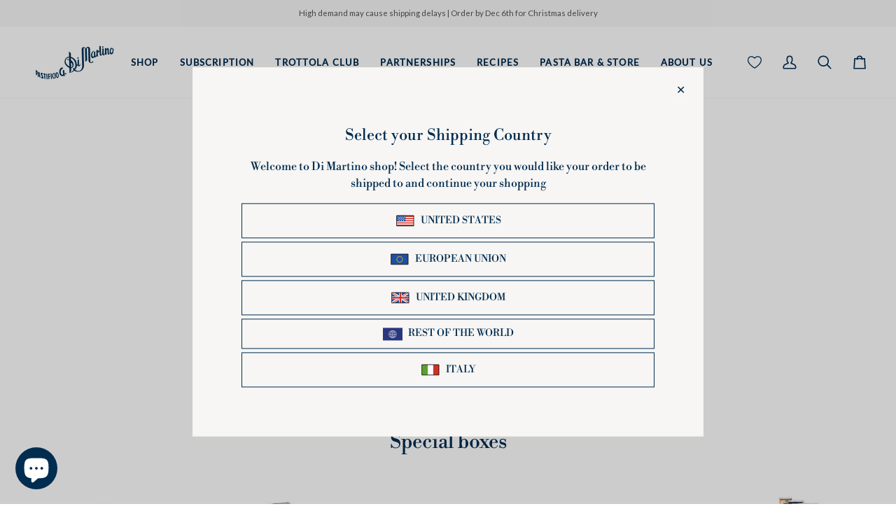

--- FILE ---
content_type: text/css
request_url: https://www.pastadimartino.it/cdn/shop/t/15/assets/font-settings.css?v=108979300316723212491759344123
body_size: 334
content:
@font-face{font-family:Libre Bodoni;font-weight:400;font-style:normal;font-display:swap;src:url(//www.pastadimartino.it/cdn/fonts/libre_bodoni/librebodoni_n4.8379dd8ba6cc988556afbaa22532fc1c9531ee68.woff2?h1=ZGltYXJ0aW5vaXRhLmFjY291bnQubXlzaG9waWZ5LmNvbQ&h2=cGFzdGFkaW1hcnRpbm8uaXQ&h3=ZXUucGFzdGFkaW1hcnRpbm8uaXQ&h4=dWsucGFzdGFkaW1hcnRpbm8uaXQ&h5=d29ybGQucGFzdGFkaW1hcnRpbm8uaXQ&h6=ZGVhbHMucGFzdGFkaW1hcnRpbm8uaXQ&hmac=2e828b2bb072ca640a3212ffd9a328c7a4ba3425d2da5fcf3e221b284c3300f6) format("woff2"),url(//www.pastadimartino.it/cdn/fonts/libre_bodoni/librebodoni_n4.687e97f283678b9001c2f4eadce30479204fe79f.woff?h1=ZGltYXJ0aW5vaXRhLmFjY291bnQubXlzaG9waWZ5LmNvbQ&h2=cGFzdGFkaW1hcnRpbm8uaXQ&h3=ZXUucGFzdGFkaW1hcnRpbm8uaXQ&h4=dWsucGFzdGFkaW1hcnRpbm8uaXQ&h5=d29ybGQucGFzdGFkaW1hcnRpbm8uaXQ&h6=ZGVhbHMucGFzdGFkaW1hcnRpbm8uaXQ&hmac=610666286952073c0dbf576456ca1e828e99db062406e53470fafce19054e0d8) format("woff")}@font-face{font-family:Libre Bodoni;font-weight:400;font-style:normal;font-display:swap;src:url(//www.pastadimartino.it/cdn/fonts/libre_bodoni/librebodoni_n4.8379dd8ba6cc988556afbaa22532fc1c9531ee68.woff2?h1=ZGltYXJ0aW5vaXRhLmFjY291bnQubXlzaG9waWZ5LmNvbQ&h2=cGFzdGFkaW1hcnRpbm8uaXQ&h3=ZXUucGFzdGFkaW1hcnRpbm8uaXQ&h4=dWsucGFzdGFkaW1hcnRpbm8uaXQ&h5=d29ybGQucGFzdGFkaW1hcnRpbm8uaXQ&h6=ZGVhbHMucGFzdGFkaW1hcnRpbm8uaXQ&hmac=2e828b2bb072ca640a3212ffd9a328c7a4ba3425d2da5fcf3e221b284c3300f6) format("woff2"),url(//www.pastadimartino.it/cdn/fonts/libre_bodoni/librebodoni_n4.687e97f283678b9001c2f4eadce30479204fe79f.woff?h1=ZGltYXJ0aW5vaXRhLmFjY291bnQubXlzaG9waWZ5LmNvbQ&h2=cGFzdGFkaW1hcnRpbm8uaXQ&h3=ZXUucGFzdGFkaW1hcnRpbm8uaXQ&h4=dWsucGFzdGFkaW1hcnRpbm8uaXQ&h5=d29ybGQucGFzdGFkaW1hcnRpbm8uaXQ&h6=ZGVhbHMucGFzdGFkaW1hcnRpbm8uaXQ&hmac=610666286952073c0dbf576456ca1e828e99db062406e53470fafce19054e0d8) format("woff")}@font-face{font-family:Lato;font-weight:400;font-style:normal;font-display:swap;src:url(//www.pastadimartino.it/cdn/fonts/lato/lato_n4.c3b93d431f0091c8be23185e15c9d1fee1e971c5.woff2?h1=ZGltYXJ0aW5vaXRhLmFjY291bnQubXlzaG9waWZ5LmNvbQ&h2=cGFzdGFkaW1hcnRpbm8uaXQ&h3=ZXUucGFzdGFkaW1hcnRpbm8uaXQ&h4=dWsucGFzdGFkaW1hcnRpbm8uaXQ&h5=d29ybGQucGFzdGFkaW1hcnRpbm8uaXQ&h6=ZGVhbHMucGFzdGFkaW1hcnRpbm8uaXQ&hmac=5a8392403b5a0dc069bf9c87ccd1ac8b964c6c67928ea98b6fc4896a6765bba7) format("woff2"),url(//www.pastadimartino.it/cdn/fonts/lato/lato_n4.d5c00c781efb195594fd2fd4ad04f7882949e327.woff?h1=ZGltYXJ0aW5vaXRhLmFjY291bnQubXlzaG9waWZ5LmNvbQ&h2=cGFzdGFkaW1hcnRpbm8uaXQ&h3=ZXUucGFzdGFkaW1hcnRpbm8uaXQ&h4=dWsucGFzdGFkaW1hcnRpbm8uaXQ&h5=d29ybGQucGFzdGFkaW1hcnRpbm8uaXQ&h6=ZGVhbHMucGFzdGFkaW1hcnRpbm8uaXQ&hmac=1cbccb8b50802e77a61863c861ad0a64829fd98005766d567be4b47449139b5b) format("woff")}@font-face{font-family:Libre Bodoni;font-weight:500;font-style:normal;font-display:swap;src:url(//www.pastadimartino.it/cdn/fonts/libre_bodoni/librebodoni_n5.5ea499d23beb23872239d61127867a09edc7bb8f.woff2?h1=ZGltYXJ0aW5vaXRhLmFjY291bnQubXlzaG9waWZ5LmNvbQ&h2=cGFzdGFkaW1hcnRpbm8uaXQ&h3=ZXUucGFzdGFkaW1hcnRpbm8uaXQ&h4=dWsucGFzdGFkaW1hcnRpbm8uaXQ&h5=d29ybGQucGFzdGFkaW1hcnRpbm8uaXQ&h6=ZGVhbHMucGFzdGFkaW1hcnRpbm8uaXQ&hmac=c1e1717038730229200435265de024dd4c9f8680d4cd200a383d9da03ad46185) format("woff2"),url(//www.pastadimartino.it/cdn/fonts/libre_bodoni/librebodoni_n5.850164b53ad6c54f5e7658aca1623d49bd94ee13.woff?h1=ZGltYXJ0aW5vaXRhLmFjY291bnQubXlzaG9waWZ5LmNvbQ&h2=cGFzdGFkaW1hcnRpbm8uaXQ&h3=ZXUucGFzdGFkaW1hcnRpbm8uaXQ&h4=dWsucGFzdGFkaW1hcnRpbm8uaXQ&h5=d29ybGQucGFzdGFkaW1hcnRpbm8uaXQ&h6=ZGVhbHMucGFzdGFkaW1hcnRpbm8uaXQ&hmac=4eab4ed3f4e8ffe9eaf2131feb8d81ee80abe7540ae808c0792c372320ac52cc) format("woff")}@font-face{font-family:Lato;font-weight:500;font-style:normal;font-display:swap;src:url(//www.pastadimartino.it/cdn/fonts/lato/lato_n5.b2fec044fbe05725e71d90882e5f3b21dae2efbd.woff2?h1=ZGltYXJ0aW5vaXRhLmFjY291bnQubXlzaG9waWZ5LmNvbQ&h2=cGFzdGFkaW1hcnRpbm8uaXQ&h3=ZXUucGFzdGFkaW1hcnRpbm8uaXQ&h4=dWsucGFzdGFkaW1hcnRpbm8uaXQ&h5=d29ybGQucGFzdGFkaW1hcnRpbm8uaXQ&h6=ZGVhbHMucGFzdGFkaW1hcnRpbm8uaXQ&hmac=8e35f75b2758aa6b4c0b8294016ad687ccab1542d3d413ad5684d301613dc469) format("woff2"),url(//www.pastadimartino.it/cdn/fonts/lato/lato_n5.f25a9a5c73ff9372e69074488f99e8ac702b5447.woff?h1=ZGltYXJ0aW5vaXRhLmFjY291bnQubXlzaG9waWZ5LmNvbQ&h2=cGFzdGFkaW1hcnRpbm8uaXQ&h3=ZXUucGFzdGFkaW1hcnRpbm8uaXQ&h4=dWsucGFzdGFkaW1hcnRpbm8uaXQ&h5=d29ybGQucGFzdGFkaW1hcnRpbm8uaXQ&h6=ZGVhbHMucGFzdGFkaW1hcnRpbm8uaXQ&hmac=4ed212848a3debbf51fa7443488f66bedbadf43da2b9dbe2155b33fc65701fcc) format("woff")}@font-face{font-family:Libre Bodoni;font-weight:500;font-style:normal;font-display:swap;src:url(//www.pastadimartino.it/cdn/fonts/libre_bodoni/librebodoni_n5.5ea499d23beb23872239d61127867a09edc7bb8f.woff2?h1=ZGltYXJ0aW5vaXRhLmFjY291bnQubXlzaG9waWZ5LmNvbQ&h2=cGFzdGFkaW1hcnRpbm8uaXQ&h3=ZXUucGFzdGFkaW1hcnRpbm8uaXQ&h4=dWsucGFzdGFkaW1hcnRpbm8uaXQ&h5=d29ybGQucGFzdGFkaW1hcnRpbm8uaXQ&h6=ZGVhbHMucGFzdGFkaW1hcnRpbm8uaXQ&hmac=c1e1717038730229200435265de024dd4c9f8680d4cd200a383d9da03ad46185) format("woff2"),url(//www.pastadimartino.it/cdn/fonts/libre_bodoni/librebodoni_n5.850164b53ad6c54f5e7658aca1623d49bd94ee13.woff?h1=ZGltYXJ0aW5vaXRhLmFjY291bnQubXlzaG9waWZ5LmNvbQ&h2=cGFzdGFkaW1hcnRpbm8uaXQ&h3=ZXUucGFzdGFkaW1hcnRpbm8uaXQ&h4=dWsucGFzdGFkaW1hcnRpbm8uaXQ&h5=d29ybGQucGFzdGFkaW1hcnRpbm8uaXQ&h6=ZGVhbHMucGFzdGFkaW1hcnRpbm8uaXQ&hmac=4eab4ed3f4e8ffe9eaf2131feb8d81ee80abe7540ae808c0792c372320ac52cc) format("woff")}@font-face{font-family:Libre Bodoni;font-weight:400;font-style:italic;font-display:swap;src:url(//www.pastadimartino.it/cdn/fonts/libre_bodoni/librebodoni_i4.b1c3391e64359fa402f4681a20693d20b846d1cd.woff2?h1=ZGltYXJ0aW5vaXRhLmFjY291bnQubXlzaG9waWZ5LmNvbQ&h2=cGFzdGFkaW1hcnRpbm8uaXQ&h3=ZXUucGFzdGFkaW1hcnRpbm8uaXQ&h4=dWsucGFzdGFkaW1hcnRpbm8uaXQ&h5=d29ybGQucGFzdGFkaW1hcnRpbm8uaXQ&h6=ZGVhbHMucGFzdGFkaW1hcnRpbm8uaXQ&hmac=edfa538cfa5fbb37162d23de8343de9a01770e763e8a2424cd70059ccc5b7d07) format("woff2"),url(//www.pastadimartino.it/cdn/fonts/libre_bodoni/librebodoni_i4.4fd6b65b5544a19155497fad3362a8f8d96df615.woff?h1=ZGltYXJ0aW5vaXRhLmFjY291bnQubXlzaG9waWZ5LmNvbQ&h2=cGFzdGFkaW1hcnRpbm8uaXQ&h3=ZXUucGFzdGFkaW1hcnRpbm8uaXQ&h4=dWsucGFzdGFkaW1hcnRpbm8uaXQ&h5=d29ybGQucGFzdGFkaW1hcnRpbm8uaXQ&h6=ZGVhbHMucGFzdGFkaW1hcnRpbm8uaXQ&hmac=d9da324426b1f93321f4bcc031ff414c9311ba23f1a89cbdbf1e04e6812ba1ba) format("woff")}@font-face{font-family:Libre Bodoni;font-weight:500;font-style:italic;font-display:swap;src:url(//www.pastadimartino.it/cdn/fonts/libre_bodoni/librebodoni_i5.5f94f2a03cf1340f8dfc9d5553e06e639aa09577.woff2?h1=ZGltYXJ0aW5vaXRhLmFjY291bnQubXlzaG9waWZ5LmNvbQ&h2=cGFzdGFkaW1hcnRpbm8uaXQ&h3=ZXUucGFzdGFkaW1hcnRpbm8uaXQ&h4=dWsucGFzdGFkaW1hcnRpbm8uaXQ&h5=d29ybGQucGFzdGFkaW1hcnRpbm8uaXQ&h6=ZGVhbHMucGFzdGFkaW1hcnRpbm8uaXQ&hmac=dc898ff30148d5620619328921ee86211046c7c0d95014d84004f61c0884566b) format("woff2"),url(//www.pastadimartino.it/cdn/fonts/libre_bodoni/librebodoni_i5.ac6217c18acc239ce402babcc382184e10fe2dca.woff?h1=ZGltYXJ0aW5vaXRhLmFjY291bnQubXlzaG9waWZ5LmNvbQ&h2=cGFzdGFkaW1hcnRpbm8uaXQ&h3=ZXUucGFzdGFkaW1hcnRpbm8uaXQ&h4=dWsucGFzdGFkaW1hcnRpbm8uaXQ&h5=d29ybGQucGFzdGFkaW1hcnRpbm8uaXQ&h6=ZGVhbHMucGFzdGFkaW1hcnRpbm8uaXQ&hmac=2b985a6bf59a90eb6d6a1aa82853ab1d020a117ac6603f6a358d0388c8d09c75) format("woff")}
/*# sourceMappingURL=/cdn/shop/t/15/assets/font-settings.css.map?v=108979300316723212491759344123 */


--- FILE ---
content_type: text/css
request_url: https://www.pastadimartino.it/cdn/shop/t/15/assets/custom.css?v=134409265118077496371721113245
body_size: 4285
content:
:root{--sale-bg: #d51424;--text-light: #4d6b85}body .btn--large,body .btn--outline.btn--long{padding:var(--space-3) var(--space-5)}.product__badge{font-family:var(--FONT-STACK-BODY);text-transform:uppercase;letter-spacing:.12em}.input-group--inner-button{border:1px solid var(--COLOR-PRIMARY);font-family:var(--FONT-STACK-ACCENT)}.checkPriv{font-family:var(--FONT-STACK-ACCENT);font-size:11px;display:block;text-align:justify}.checkPriv input[type=checkbox]{position:relative;top:2px;margin-right:2px}.input-group .input-group-button:last-child>.btn{border-radius:var(--radius-lg)}.wrapper--narrow .input-group.float__wrapper{margin:8px 0}.price.sale .new-price,.price .sale .new-price{color:var(--sale-bg)}.old-price{text-decoration:line-through;color:var(--text-light)}.product__grid__price{font-family:var(--FONT-STACK-ACCENT)}.sale .new-price{margin-right:5px}.dash{display:inline-block;margin:0 6px;color:var(--text-light)}.product__block__icon.dmIcon svg{width:20px;height:20px;fill:none!important}.product__block__icon.dmIcon{padding-bottom:0;margin:.8em 0}.product__block__icon.dmIcon p{font-family:var(--FONT-STACK-BODY);font-size:calc(var(--font-4) * var(--FONT-ADJUST-BODY))}.product__block__icon.dmIcon .product__icon__text{flex:none;min-width:99px;display:flex;align-items:center}.product__block__icon.dmIcon .icon-holder,.product__block__icon.dmIcon .wrap-icon-holder{display:flex;margin-left:20px}.product__block__icon.dmIcon .wrap-icon-holder .icon-holder,.product__block__icon.dmIcon .product__icon__text .wrap-icon-holder{margin:0 6px}.product__block__icon.dmIcon .wrap-icon-holder .icon-holder:first-child{margin-left:0}.product__block__icon.dmIcon .icon-holder.int{margin:0}.product__block__icon.dmIcon .icon-holder.int.white{opacity:.3}.tooltip--triangle{position:relative}.tooltip--triangle:after{opacity:0;visibility:hidden;position:absolute;content:attr(data-tooltip);padding:10px 15px;top:-7.5em;left:0%;transform:translate(-50%) translateY(-2px);background:#002c50;color:#fff;white-space:normal;z-index:2;border-radius:8px;transition:opacity .2s cubic-bezier(.64,.09,.08,1),transform .2s cubic-bezier(.64,.09,.08,1);width:268px;line-height:normal}.tooltip--triangle:before{content:"";width:0;height:0;border-left:solid 5px transparent;border-right:solid 5px transparent;border-top:solid 5px #002c50;opacity:0;visibility:hidden;position:absolute;transform:translate(-50%) translateY(-2px);top:-.4em;left:50%;transition:opacity .2s cubic-bezier(.64,.09,.08,1),transform .2s cubic-bezier(.64,.09,.08,1);z-index:3}.tooltip--triangle:hover:before{display:block;opacity:1;visibility:visible;transform:translate(-50%) translateY(0)}.tooltip--triangle:hover:after{transform:translate(-9%) translateY(0);display:block;opacity:1;visibility:visible}.grid--articles .article__item,.float-grid .article__item{position:relative;overflow:hidden}.float-grid .article__item{margin-bottom:0}.float-grid .article__item-content{margin-bottom:14px}.article__item-content{padding:10px 25px}.grid--articles .article__item-image{margin-bottom:0}.article__item .overText h2 a:hover{color:#002c50}.article__item .overText{position:absolute;z-index:20;left:0;bottom:0;margin-bottom:0;width:100%}.section-blog .standard__heading.text-link,.section-blog .standard__heading.text-link a{text-decoration:none;text-align:center}.article__item .overText h2{background:none;padding:15px 25px}.backdrop--radial{position:relative}.backdrop--radial:after{content:"";position:absolute;top:0;left:0;width:100%;height:100%;transform:scale(4);z-index:-1;opacity:.25;background:radial-gradient(#000,#fff0 50%)}.wrapBlogIcon a{display:block;border:none;padding:3px 8px 3px 0;margin:0 10px 8px 0;line-height:1;color:#002c50}.wrapBlogIcon a:hover{color:#4d6b85}.wrapBlogIcon .product__icon{min-width:40px;display:inline-block;text-align:center;margin:0 15px 0 0}.wrapBlogIcon .product__icon svg{width:20px;height:20px;fill:none;display:inline}.article__item-meta span:after{display:none}.article__tag.difficulty span svg{margin:0 -5px}span.textIcon{position:relative;top:4px}.product__grid__cutline{font-family:var(--FONT-STACK-BODY);color:var(--text);font-size:calc(var(--font-3) * var(--FONT-ADJUST-ACCENT) + .7px);padding-right:0;margin-right:0;margin-bottom:9px}.product__grid__cutline:before{display:none}.product__grid__title{color:var(--text);font-size:calc(var(--font-6) * var(--FONT-ADJUST-BODY) + 3.13px);font-weight:400;line-height:1}.product__grid__price--nowrap{flex-direction:column;margin-top:0}.menu__item.grandparent.kids-9.blocks-2 .header__dropdown__inner{display:flex;justify-content:space-between}.menu__item.grandparent.kids-9.blocks-2 .navlink--grandchild{margin-top:2px}.menu__item.grandparent.kids-9.blocks-2 .navlink--child{padding-bottom:5px}.menu__item.grandparent.kids-9.blocks-2 .header__dropdown__inner .header__grandparent__links{display:grid;grid-template-columns:repeat(2,minmax(0,1fr));flex:2;grid-row-gap:1.2em;padding-bottom:20px}.menu__item.grandparent.kids-9.blocks-2 .header__dropdown__inner .header__dropdown__element--wrapImage{flex:1.3}.navtext,.dropdown__family--grandchild .navlink--grandchild:not(.highlight--link) .navtext{font-weight:700}.dropdown__family--grandchild .navlink--grandchild .navtext,.grandparent.kids-3.blocks-2 .navlink--grandchild .navtext{font-family:var(--FONT-STACK-ACCENT)}.grandparent .navlink--child{border-bottom:none}#shopify-section-sections--21603067822423__header .menu__item.grandparent .navlink--grandchild{padding:0 0 0 8px}#shopify-section-sections--21603067822423__header .hover__bar{background-color:#002c50}#shopify-section-sections--21603067822423__header .navtext{font-size:calc(var(--font-2) * var(--TYPE-ADJUST-NAV) + 1.3px);text-transform:uppercase}#shopify-section-sections--21603067822423__header .dropdown__family.dropdown__family--child .navtext{font-weight:700;letter-spacing:.1em}#shopify-section-sections--21603067822423__header .dropdown__family--grandchild .navtext{color:#002c50}#shopify-section-sections--21603067822423__header .dropdown__family--grandchild .highlight--link .navtext,.sliderow__title.highlight--link{color:red}#shopify-section-sections--21603067822423__header .navlink--child:hover .navtext,#shopify-section-sections--21603067822423__header .navlink--grandchild:hover .navtext{color:#ab8c52}.navlink.navlink--grandchild .navtext,.navlink.navlink--child .navtext{letter-spacing:.1em}.grandparent .header__dropdown__inner{grid-column-gap:0;padding-bottom:0}.header__dropdown__image__holder .hero__content__wrapper.align--middle-center{align-items:flex-end;justify-content:left;text-align:left;padding:25px}.header__dropdown__image .hero__title{font-style:italic;font-size:calc(var(--font-6) * var(--FONT-ADJUST-BODY) + 3.85px)}#shopify-section-sections--21603067822423__header .wrapper--full .grandparent .header__dropdown__wrapper{padding-right:0}.bg-button{background-color:#ffffffd4}.grandparent .header__dropdown{border-bottom:none}.product__grid__info a:hover .product__grid__cutline,.product__grid__info a:hover .product__grid__title{color:var(--COLOR-PRIMARY)}.product__grid__info a{color:var(--COLOR-TEXT)}.text__standard.modBanner{display:flex;align-items:center;justify-content:center}.text__standard.modBanner p,.text__standard.modBanner .rte{margin-bottom:4px}.text__standard.modBanner .btn--large{margin:0 20px}.helper-wrapper{display:flex;align-items:center;justify-content:center}.align--top-left .helper-wrapper{align-items:flex-start;justify-content:flex-start;text-align:left}.section__inner .align--top-left .helper-wrapper .standard__image{margin:0 10px 20px 0}.section__inner .helper-wrapper .standard__image{margin:0 10px}.footer_lang .popout--footer{display:inline-block}.footer_lang .popout__toggle{border:none;margin:0;padding:0;font-size:calc(var(--font-4) * var(--FONT-ADJUST-BODY))}.footer_lang .popout--footer .popout__toggle:focus{border:none;box-shadow:none}.footer__quicklinks .footer_lang li{margin-bottom:0}.footer__quicklinks a:after{display:none}.footer__quicklinks li{font-family:var(--FONT-STACK-ACCENT)}.footer__quicklinks a:hover,.footer__quicklinks a:active{color:var(--COLOR-PRIMARY)}.popout-list__option:hover{background-color:transparent}.footer_lang .popout-list{bottom:auto;top:27px}.footer__title{font-weight:700;font-size:calc(var(--font-4) * var(--FONT-ADJUST-BODY))}.footer__logo{text-align:center;margin:0 auto}.footer__newsletter__body .float__wrapper{margin-top:5px}.listing-pasta .list__collections [data-grid][data-grid-large] [data-item],.listing-box .list__collections [data-grid][data-grid-large] [data-item]{width:auto;min-width:164px;opacity:.5}.listing-pasta .list__collections [data-grid] .grid__item:hover,.listing-pasta .list__collections [data-grid] .grid__item.grid__item.currentColl,.listing-box .list__collections [data-grid] .grid__item:hover,.listing-box .list__collections [data-grid] .grid__item.grid__item.currentColl{opacity:1}.template-collection .section-list-collections [data-grid] .grid__item{opacity:.5}.template-collection .section-list-collections.yepGrand [data-grid] .grid__item{opacity:1}.template-collection .section-list-collections.yepGrand [data-grid]:hover .grid__item{opacity:.5}.template-collection .section-list-collections.yepGrand [data-grid] .grid__item:hover{opacity:1}.section-carousel .kicker-flourished{font-family:var(--FONT-STACK-BODY);text-transform:none;font-size:calc(var(--font-6) * var(--FONT-ADJUST-BODY) + 3.31px);letter-spacing:normal;padding-bottom:0}.section-carousel .kicker-flourished:after{display:none}.listing-pasta .list__collections [data-grid],.listing-box .list__collections [data-grid]{justify-content:space-between}.listing-pasta .list__collections [data-grid-offset]:after,.listing-box .list__collections [data-grid-offset]:after{display:none}.collection-grid-item__title.strong{font-weight:700}.footer__newsletter__body{padding:0}.subfooter__copyright{font-size:calc(var(--font-2) * var(--FONT-ADJUST-ACCENT) - 1px);text-transform:uppercase}.btn--primary.btn-text-thick-line{text-transform:uppercase;font-weight:700;letter-spacing:.12em;font-size:calc(var(--font-4) * var(--FONT-ADJUST-HEADING) - .15px)}.btn--primary.btn-text-thick-line:after{display:none}.btn--primary.btn-text-thick-line:hover,.btn--primary.btn-text-thick-line:active{color:var(--COLOR-TEXT)}.btn--secondary.btn-text-thick-line{text-transform:uppercase;font-weight:700;letter-spacing:.12em;font-size:calc(var(--font-4) * var(--FONT-ADJUST-HEADING) - .15px)}.btn--secondary.btn-text-thick-line:after{display:none}.btn--secondary.btn-text-thick-line:hover{color:var(--COLOR-TEXT)}.btn--outline.btn--primary:hover{color:var(--COLOR-BG);background-color:var(--COLOR-PRIMARY)}.flickity-force-arrows-top [data-carousel] .flickity-button,.wrapper--full [data-carousel] .flickity-button{top:var(--buttons-top)!important}.wrapper--full.title-left [data-carousel] .flickity-button.next{right:-7px;background-color:#fff}.wrapper--full.title-left [data-carousel] .flickity-button.previous{right:auto;left:-7px;background-color:#fff}.product-grid-item__pagination{display:none!important}#th_wishlist_page_id .th-wl-container-header a{font-family:innerit}#th_wishlist_page_id .th-wl-product-title a{color:var(--COLOR-TEXT);font-size:18px;font-weight:700}#th_wishlist_page_id .th-wl-product-variant{margin:0 0 5px;font-size:14px;font-family:var(--FONT-STACK-ACCENT)}#th_wishlist_page_id .th_compare_price{font-family:var(--FONT-STACK-ACCENT);color:var(--COLOR-TEXT);font-weight:400;flex:1;margin-left:8px}#th_wishlist_page_id .th-wl-product-price{font-family:var(--FONT-STACK-ACCENT);padding-top:0;color:var(--COLOR-TEXT);font-weight:400;position:relative;top:-2px}#th_wishlist_page_id .th-wl-quantity-box .qut-val input{margin:0;font-size:12px;font-family:var(--FONT-STACK-ACCENT)}.wish-box{position:absolute;top:8px;left:6px}.wish-box .th_wl_button .th_wl_icon,.wish-box .th_wl_button_after .th_wl_icon{width:26px;height:26px;margin-right:0}.wish-box .th_wl_col_btn:focus,.wish-box .th_wl_col_btn:focus-visible,.wish-box .th_wl_col_btn:visited,.wish-box .th_wl_col_btn:target,.wish-box .th_wl_col_btn:active,.wish-box:focus,.wish-box:focus-visible,.wish-box:visited,.wish-box:target,.wish-box:active{outline:transparent;border:0;transition:none}.th_wl_col_btn{border:0!important}.th-wl-share_on svg>path,.th-wl-share_on svg g path:first-child{fill:#002c50}.th-wl-container ul.th-wl-tab li.current,.th-wl-container ul.th-wl-tab li:hover{background-color:#002c50}.add-to-cart-all-product button{border-radius:300px;font-family:var(--FONT-STACK-ACCENT);padding-bottom:11px}.add-to-cart-all-product button:hover{color:#c38745!important;background-color:#fff!important}.th-wl-product-item .th-wl-product-add-to-cart:hover{background-color:#fff;color:#c38745}.th-wl-product-row{justify-content:center}.th-wl-product-item .th-wl-product-add-to-cart{border-radius:300px;background-color:#c38745;width:fit-content;display:inline;padding:7px 15px 10px;text-align:center;margin:5px auto 15px;color:#fff;font-weight:400;font-family:var(--FONT-STACK-ACCENT);border:1px solid #c38745}[data-header-transparent=true]:not(.meganav--visible) .theme__header .header__desktop__button.wishIcon svg path{fill:#fff;color:#fff}[data-header-transparent=true]:not(.meganav--visible) .theme__header .header__desktop__button.wishIcon:hover svg path{fill:#c38745;color:#c38745}[data-header-transparent=true]:not(.meganav--visible) .theme__header .header__desktop__button.wishIcon .th_wlc_product_count{border:1px solid #fff}.drawer__wish.header__desktop__button.wishIcon .navlink{display:flex;align-items:center}.drawer__wish.header__desktop__button.wishIcon svg{width:23px;height:24px}.drawer__account{margin-right:0;padding:0 10px 0 20px;font-size:24px}.drawer__account:hover svg{color:#c38745}.drawer__account svg{stroke-width:1.5px}.header__desktop__button.wishIcon .th_wlc_product_count{font-size:.4712rem;border-radius:17px;height:15px;min-width:15px;width:15px;padding:2px;display:inline-flex;justify-content:center;align-items:center;line-height:1em;transition:transform .8s cubic-bezier(.215,.61,.355,1);will-change:transform;border:1px solid #fff;top:-4px;right:5px;letter-spacing:normal;font-family:var(--FONT-STACK-ACCENT)}.th-wl-pr-qt .th-wl-quantity-box button.qut-btn{background:transparent}.th-wl-pr-qt .th-wl-quantity-box button.qut-btn svg{width:11px;height:11px}.th-wl-pr-qt .th-wl-quantity-box{border:1px solid #e1e1e1;width:35%}#th_wishlist_page_id .th-wl-share_on{display:none!important}[data-header-cart-full=true] .icon-cart-full{display:none}[data-header-cart-full=true] [data-header-cart-count]{display:block}.cart__status_wrap{position:relative}[data-header-transparent=true]:not(.meganav--visible) .theme__header .header__desktop__button .header__cart__status:not([data-cart-count="0"]):not(.navtext){top:-12px}.account__form__title{font-size:calc(var(--font-8) * var(--FONT-ADJUST-ACCENT) + .7px);font-family:var(--FONT-STACK-BODY);text-transform:none;letter-spacing:normal}#CustomerLoginForm .btn--outline.btn--full,#create_customer .btn--outline.btn--full{background-color:var(--primary);border:1px solid var(--primary);color:var(--bg)}#CustomerLoginForm .btn--outline.btn--full:hover,#create_customer .btn--outline.btn--full:hover{background-color:var(--bg);border:1px solid var(--primary);color:var(--primary)}.header__desktop__buttons--icons .header__cart__status:not([data-cart-count="0"]):not(.navtext),.header__mobile__button .header__cart__status:not([data-cart-count="0"]):not(.navtext){display:inline-flex;justify-content:center;align-items:center;font-family:var(--FONT-STACK-ACCENT);padding:2px;height:15px;min-width:15px;background-color:var(--primary);border:1px solid var(--bg);color:var(--bg);position:absolute;top:-11px;right:-8px;border-radius:17px;z-index:1;font-size:.4712rem;line-height:1em;transition:transform .8s cubic-bezier(.215,.61,.355,1);will-change:transform}.header__desktop__button.wishIcon svg{width:20px;height:24px;color:#002c50;fill:#002c50}.header__desktop__button.wishIcon svg path{fill:#002c50}.header__desktop__button.wishIcon .navlink .wrapWishSvg{display:block;height:24px;width:20px;position:relative;right:1px}.header__desktop__button.wishIcon .navlink:hover svg path{fill:#c38745}.header__desktop__button.wishIcon .th_wlc_product_count{right:-9px;top:0;background-color:#c38745;display:none}.product-grid-item__pagination span:before,.product-grid-item__pagination span:after{background:var(--COLOR-DISABLED-TEXT)}.section-carousel .section-carousel__header .standard__cta{font-size:calc(var(--font-4) * var(--FONT-ADJUST-HEADING) - .15px)}.section-carousel .title-left .section-carousel__header{justify-content:space-between;padding-right:0;margin-bottom:5px}.accordion__block .wrapImages{display:flex;align-items:center;align-content:center;flex-wrap:wrap}.accordion__block .wrapImages .h-full.accImage{height:auto;max-height:100%}.accordion__block-title{font-family:var(--FONT-STACK-BODY);font-size:calc(var(--font-5) * var(--FONT-ADJUST-BODY))}.accordion__block-content{font-size:calc(var(--font-3) * var(--FONT-ADJUST-ACCENT) + .7px)}.accordion__title{font-weight:400}.section-accordion .accordion__block:first-child:last-child{width:45%}.icon__column__heading,.icon__column__text .rte.icon__column__paragraph{font-family:var(--FONT-STACK-BODY);color:var(--text)}.icon__column__heading{font-weight:700}.accent-title-large.strong.mb-2{font-family:var(--FONT-STACK-BODY);font-size:calc(var(--font-5) * var(--FONT-ADJUST-ACCENT) + 1.8px)}.product__submit__buttons .btn--primary.btn--outline{background-color:var(--primary);color:#fff}.product__submit__buttons .btn--primary.btn--outline:hover{background-color:#fff;color:var(--primary)}.radio__fieldset .radio__button input:checked~label{color:var(--text);background-color:#fff;border:1px solid var(--primary)}.radio__fieldset .radio__button label{border:1px solid #f0f0f0;border-radius:30px;background-color:#fff;padding:14px 20px}.radio__fieldset .radio__button label:hover,.radio__fieldset .radio__button label:active,.radio__fieldset .radio__button label:focus{border:1px solid #8191a4;background-color:#fff}div#scalapay-product-page-widget{position:absolute;top:-43px}div#wrapScala{position:relative}.header__desktop__buttons--icons .header__desktop__button .navlink:hover:after{display:none}.header__desktop__buttons--icons .header__desktop__button .navlink:hover,.header__desktop__buttons--icons .header__desktop__button .navlink:active{color:var(--primary)}.blog-filter-app-container{text-align:center}.blog-filter-app-container .blog-filter-app{width:auto;padding-right:28px!important;display:inline-block;font-family:var(--FONT-STACK-ACCENT);color:var(--text)}.shopify-block.shopify-app-block .blog-filter-reset{background:var(--primary)!important;border-radius:30px;font-size:calc(var(--font-3) * var(--FONT-ADJUST-ACCENT));font-family:var(--FONT-STACK-ACCENT);text-transform:uppercase;padding:7px 15px!important}.use_pixels_400{height:400px}.use_pixels_300{height:300px}.use_pixels_200{height:200px}.use_pixels_100{height:100px}.template-article .brick__product{padding:0;margin:0;background-color:#fff;max-width:none;border:1px solid var(--border)}.template-article .brick__product .product-grid-item{display:flex;flex-direction:row;flex-wrap:nowrap;align-items:center;padding-right:15px}.template-article .brick__product .product-grid-item__content{min-height:180px;min-width:180px}.template-article .brick__product .text-left .product__grid__price{align-items:flex-start}.template-article .brick__product .product-grid-item .product__grid__info{padding:0 0 0 12px}.template-article .brick__product .product-grid-item .product__grid__info .product__grid__cutline{white-space:normal;line-height:1.2em;padding-top:5px;font-size:calc(var(--font-2) * var(--FONT-ADJUST-ACCENT) + .7px)}.template-article .brick__product .product__grid__title{font-size:calc(var(--font-4) * var(--FONT-ADJUST-BODY) + 3.13px)}.product__badge.product__badge--sold{background:var(--COLOR-DISABLED-TEXT)}.faq .standard__kicker{font-family:var(--FONT-STACK-BODY)}.product__price__comp_wrap{margin-left:10px}.collection__nav__buttons{display:flex;width:100%;flex-wrap:wrap;justify-content:space-between}.collection__nav__buttons .popout--navbar.collection-sort .popout-list{right:0;left:auto}.collection__nav__buttons .popout--navbar.collection-sort .popout__toggle{border-left:1px solid var(--border);border-top:none;border-right:none;border-bottom:none}.collection__filters__toggle,.popout--navbar .popout__toggle{text-transform:uppercase;letter-spacing:.12em;font-size:calc(var(--font-1) * var(--FONT-ADJUST-ACCENT) + .5px)}.cart__drawer__title{font-weight:700;font-size:calc(var(--font-4) * var(--FONT-ADJUST-ACCENT) + .64px);letter-spacing:.12em;text-transform:uppercase}.progress-bar-body,.cart__items__title,.cart__items__meta .body-size-3,.cart__items__price,.drawer__bottom__notes .accordion__title,.cart__items__quantity input,.drawer__bottom__shipping.drawer__accordion .body-size-3,.drawer__bottom__shipping.drawer__accordion button,.drawer__bottom__shipping.drawer__accordion select,.drawer__notes__input,.shipping-calculator input{font-family:var(--FONT-STACK-ACCENT)}.cart__foot-inner #progress-bar-static-text-above{margin-bottom:13px}.drawer__accordion .accordion__title,.shipping-calculator label.body-size-3{font-weight:700;color:var(--text)}.cart__items__price{font-weight:700;font-size:calc(var(--font-3) * var(--FONT-ADJUST-ACCENT) + 1.12px)}.cart__items__quantity input{font-size:calc(var(--font-1) * var(--FONT-ADJUST-ACCENT) + 1.55px);padding:7px 20px;font-weight:700;color:var(--text)}.cart__items__quantity .quantity__wrapper{max-width:90px}.cart__items__title,.drawer__bottom__shipping.drawer__accordion select,.drawer__notes__input,.shipping-calculator .mb-2 input{color:var(--text)}.drawer__bottom{margin-bottom:15px}.shippCheck{display:none}.cart__drawer .cart__message p{font-family:var(--FONT-STACK-ACCENT);border:none}.drawer__bottom form{padding:0 15px}.drawer__bottom form .btn.btn--primary{padding:var(--space-5) var(--space-5)}.drawer__footer__subtotal{font-family:var(--FONT-STACK-ACCENT);padding:10px 20px 0;display:flex;flex-wrap:nowrap;justify-content:space-between;font-weight:700;text-transform:uppercase;align-items:center}.drawer__footer__subtotal .subTitle{letter-spacing:.14em;font-size:calc(var(--font-2) * var(--FONT-ADJUST-ACCENT) + .55px)}.drawer__footer__subtotal .money{font-size:calc(var(--font-5) * var(--FONT-ADJUST-ACCENT) + 1.55px)}.cart__foot-inner{padding:0 10px}.cart__foot-inner .progress-bar-body{padding-top:25px;padding-bottom:20px}body .js__header__stuck.js__header__stuck__backdrop .theme__header{-webkit-backdrop-filter:none;backdrop-filter:none;background-color:#fff}.header__search__results .search__results__wrapper .search__results__other .search__results__other__list{display:none}.template__cart__body .cart__footer__value,.template__cart__body .cart__items__total,.template__cart__body .cart__notes__label{font-family:var(--FONT-STACK-ACCENT)}.newsletter__contain .input-group-button .btn,.footer__newsletter__body .input-group-button .btn{border:1px solid var(--text)}.newsletter__contain .input-group-button .btn:hover,.footer__newsletter__body .input-group-button .btn:hover{color:var(--text);background-color:var(--bg);border:1px solid var(--text)}.search__results__products__list .product__inline__title{font-weight:400;font-size:calc(var(--font-5) * var(--FONT-ADJUST-BODY))}.search__results__products__list .product__inline__price{font-family:var(--FONT-STACK-ACCENT);margin-top:2px}.search__results__products__list .product__inline__link{align-items:flex-end}.search-popdown .search__predictive__main{height:calc(var(--header-height) / 2);font-family:var(--FONT-STACK-ACCENT);border:1px solid var(--COLOR-PRIMARY);border-radius:var(--radius-sm);background-color:var(--bg);margin-top:5px}.search__results__wrapper .search__results__heading{justify-content:center;padding-bottom:0;margin-bottom:0;position:relative;top:5px}.search__results__wrapper .search__results__heading .badge{padding:0;font-size:calc(var(--font-3) * var(--FONT-ADJUST-ACCENT))}@media only screen and (max-width: 1224px){.listing-pasta .list__collections [data-grid][data-grid-large] [data-item],.listing-box .list__collections [data-grid][data-grid-large] [data-item]{width:calc(100% / var(--grid-large-items));min-width:auto}}@media only screen and (max-width: 767px){.product__grid__title{font-size:calc(var(--font-4) * var(--FONT-ADJUST-BODY))}.product__grid__cutline{font-size:calc(var(--font-3) * var(--FONT-ADJUST-BODY));margin-bottom:4px}.product__grid__price{font-size:calc(var(--font-2) * var(--FONT-ADJUST-BODY))}.template-blog .section-logos .logo-bar{display:grid;grid-template-columns:50% 50%;grid-template-rows:1fr;column-gap:20px;justify-items:center;justify-content:center;margin:-10px 15px}.template-blog .section-logos .logo-bar__item{margin:10px 15px}.template-article .brick__product .product-grid-item .product__grid__info .product__grid__title{font-size:calc(var(--font-6) * var(--FONT-ADJUST-BODY) + 2.13px)}.blog__sidebar__title.pdt{margin-top:20px}.template-article .brick__product .product-grid-item__content{min-height:150px;min-width:150px}#th_wishlist_page_id .tab-content.current{padding-right:0}div#scalapay-product-page-widget{top:-56px}#template-product .product__block__price{padding-bottom:60px}.section-accordion .accordion__block:first-child:last-child{width:100%}.text__standard.modBanner{flex-direction:column}.section-carousel .section-carousel__header .standard__cta{font-size:calc(var(--font-3) * var(--TYPE-ADJUST-BUTTON));margin:10px auto}.section-carousel .title-left .section-carousel__header{justify-content:center;padding-right:0}}
/*# sourceMappingURL=/cdn/shop/t/15/assets/custom.css.map?v=134409265118077496371721113245 */


--- FILE ---
content_type: text/javascript
request_url: https://cdn.shopify.com/extensions/019b2c3d-2223-7d3e-a718-4f720bb07b68/bundlebuilder-168/assets/events.js
body_size: -527
content:
const O={LOADED:"BB:LOADED","OPEN:MODAL":"BB:OPEN:MODAL","LOAD:BUNDLES":"BB:LOAD:BUNDLES","CLOSE:MODAL":"BB:CLOSE:MODAL","UPDATE:BOX":"BB:UPDATE:BOX","UPDATE:MODAL":"BB:UPDATE:MODAL","SET:LOADING":"BB:SET:LOADING","ACTION:EDIT":"BB:ACTION:EDIT","ACTION:DUPLICATE":"BB:ACTION:DUPLICATE","ACTION:REMOVE":"BB:ACTION:REMOVE"};export{O as E};


--- FILE ---
content_type: text/javascript
request_url: https://cdn.shopify.com/extensions/019b2c3d-2223-7d3e-a718-4f720bb07b68/bundlebuilder-168/assets/nativeBundles.js
body_size: -37
content:
let d;const i=new Uint8Array(16);function a(){if(!d&&(d=typeof crypto<"u"&&crypto.getRandomValues&&crypto.getRandomValues.bind(crypto),!d))throw new Error("crypto.getRandomValues() not supported. See https://github.com/uuidjs/uuid#getrandomvalues-not-supported");return d(i)}const u=[];for(let n=0;n<256;++n)u.push((n+256).toString(16).slice(1));function p(n,t=0){return u[n[t+0]]+u[n[t+1]]+u[n[t+2]]+u[n[t+3]]+"-"+u[n[t+4]]+u[n[t+5]]+"-"+u[n[t+6]]+u[n[t+7]]+"-"+u[n[t+8]]+u[n[t+9]]+"-"+u[n[t+10]]+u[n[t+11]]+u[n[t+12]]+u[n[t+13]]+u[n[t+14]]+u[n[t+15]]}const y=typeof crypto<"u"&&crypto.randomUUID&&crypto.randomUUID.bind(crypto),o={randomUUID:y};function U(n,t,c){if(o.randomUUID&&!n)return o.randomUUID();n=n||{};const e=n.random||(n.rng||a)();return e[6]=e[6]&15|64,e[8]=e[8]&63|128,p(e)}const r="_bundles",m="_bundle_data",l=({configuredBundleId:n,parentVariantId:t,uniqueId:c})=>`${n}#${t}#${c}`;export{r as B,m as a,l as e,p as u,U as v};


--- FILE ---
content_type: text/javascript
request_url: https://cdn.shopify.com/extensions/019b2c3d-2223-7d3e-a718-4f720bb07b68/bundlebuilder-168/assets/bundle-builder-line-item-card.js
body_size: 955
content:
import{E as d}from"./events.js";import{e as l}from"./emitEvent.js";const o=(s="#333")=>`
    <svg
        xmlns="http://www.w3.org/2000/svg"
        height="24px"
        viewBox="0 0 24 24"
        width="24px"
        fill="${s}"
        data-bb-selector="chevron-icon"
    >
        <path d="M24 24H0V0h24v24z" fill="none" opacity=".87"/>
        <path d="M16.59 8.59L12 13.17 7.41 8.59 6 10l6 6 6-6-1.41-1.41z"/>
    </svg>
`;class c extends HTMLElement{constructor(){super(),this.version=this.dataset.version,this.accordion=this.dataset.accordion,this.configuredBundleId=Number.parseInt(this.dataset.configuredBundleId,10),this.variantId=Number.parseInt(this.dataset.variantId,10),this.frequency=this.dataset.frequency,this.showCompareAtPrice=window.eight.bundleBuilder.storefront.cartEngine.boxSettings.show_compare_at,this.lineItem=window.eight.bundleBuilder.storefront.cartEngine.bundles.find(t=>t.configuredBundleId===this.configuredBundleId),this.lineItem||(this.lineItem=window.eight.bundleBuilder.storefront.cartEngine.bundles.find(t=>this.variantId&&t.lineItem.variant_id===this.variantId)),this.displayAsAccordion=this.accordion==="true",this.qtyTranslation=window.eight.bundleBuilder.storefront.cartEngine.getTranslation("QTY: {{ qty }}"),this.frequencyTranslations={day:window.eight.bundleBuilder.storefront.cartEngine.getTranslation("Every day"),days:window.eight.bundleBuilder.storefront.cartEngine.getTranslation("Every {{ amount }} days"),week:window.eight.bundleBuilder.storefront.cartEngine.getTranslation("Every week"),weeks:window.eight.bundleBuilder.storefront.cartEngine.getTranslation("Every {{ amount }} weeks"),month:window.eight.bundleBuilder.storefront.cartEngine.getTranslation("Every month"),months:window.eight.bundleBuilder.storefront.cartEngine.getTranslation("Every {{ amount }} months")};const e=window.eight.bundleBuilder.storefront.cartEngine.getTranslation("Duplicate"),i=window.eight.bundleBuilder.storefront.cartEngine.getTranslation("Remove");this.actions={duplicate:{displayedText:e,event:d["ACTION:DUPLICATE"],details:{configuredBundleId:this.configuredBundleId,variantId:this.variantId},allowedVersion:["2"]},remove:{displayedText:i,event:d["ACTION:REMOVE"],details:{configuredBundleId:this.configuredBundleId,variantId:this.variantId},allowedVersion:["1","2"]}}}connectedCallback(){this.init()}qtyLabel(e){return this.qtyTranslation.replace(/{{\s*qty\s*}}/,e.count.toFixed(0))}renderContents(){var a;const e="items"in this.lineItem?this.lineItem.items:null,i=(e||[]).map(n=>`
                <div data-bb-selector="line-item-card-contents-item" role="listitem">
                    <div data-bb-selector="line-item-card-contents-thumbnail">
                        <img data-bb-selector="line-item-card-contents-thumbnail-image" src="${n.image}" alt="${n.title}" aria-label="Item image" />
                    </div>
                    <div data-bb-selector="line-item-card-contents-details">
                        <div data-bb-selector="line-item-card-contents-qty" aria-label="Item quantity">${this.qtyLabel(n)}</div>
                        <h3 data-bb-selector="line-item-card-contents-details-title" aria-label="Item Title: ${n.title}">${n.title}</h3>
                    </div>
                </div>
            `);let t="";try{const n=(a=this.lineItem.lineItem.properties)==null?void 0:a[window.eight.bundleBuilder.storefront.cartEngine.getTranslation("Your note")];t=n?`
                <div style="flex-basis: 100%;">
                    ${window.eight.bundleBuilder.storefront.cartEngine.getTranslation("Your note")}: ${n}
                </div>`:""}catch(n){console.warn("Could not read the bundle note",n)}const r=`
            <div data-bb-selector="line-item-bundle-contents" role="list">
                ${i.join("")}
                ${t}
            </div>
        `;return this.displayAsAccordion?`
                    <details data-bb-selector="line-item-bundle-accordion">
                        <summary>
                            ${o()}
                            <span>${e!==null?e.length:"?"} Products </span>
                        </summary>
                        <div data-bb-selector="line-item-bundle-contents">
                            ${r}
                        </div>
                    </details>
                `:`${r}`}renderActions(){return Object.keys(this.actions).map(i=>{const t=this.actions[i];return t.allowedVersion.includes(this.version)?`
                    <div
                        data-bb-line-item-card-action="${i}"
                        data-bb-bundle-id="${this.configuredBundleId}"
                        role="button"
                        tabindex="0"
                        aria-label="action: ${t.displayedText}"
                    >
                        <span>${t.displayedText}</span>
                    </div>
                `:""}).join("")}renderImage(e){return e?`<img src="${e}" alt="${this.lineItem.title}" width="80px" height="80px" data-bb-selector="line-item-thumbnail" aria-label="Bundle representative image"/>`:""}renderRecurring(){if(this.frequency){const[e,i]=this.frequency.split("-");let t="";return i==="days"?t=e==="1"?this.frequencyTranslations.day:this.frequencyTranslations.days:i==="weeks"?t=e==="1"?this.frequencyTranslations.week:this.frequencyTranslations.weeks:i==="months"&&(t=e==="1"?this.frequencyTranslations.month:this.frequencyTranslations.months),`<span data-bb-selector="line-item-card-frequency" aria-label="Recurring frequency">${t.replace(/{{\s*amount\s*}}/,e)}</span>`}return""}renderCompareAtPrice(){return!this.showCompareAtPrice||!this.lineItem.originalPrice||this.lineItem.originalPrice<=this.lineItem.price?"":`<div data-bb-selector="line-item-card-compare-at-price" aria-label="Compare at price">${window.eight.bundleBuilder.storefront.cartEngine.formatMoney(this.lineItem.originalPrice)}</div>`}init(){const{image:e,title:i,price:t}=this.lineItem;this.innerHTML=`
            <div data-bb-selector="line-item-card-header">
                <div data-bb-selector="line-item-card-thumnail-wrapper">
                    ${this.renderImage(e)}
                </div>
                <div data-bb-selector="line-item-card-details">
                    <div data-bb-selector="line-item-card-title-price">
                        <h2 data-bb-selector="line-item-card-title" aria-label="Title: ${i}">${i}</h2>
                        <div data-bb-selector="line-item-card-price-wrapper">
                            ${this.renderCompareAtPrice()}
                            <div data-bb-selector="line-item-card-price" aria-label="Bundle Price">${window.eight.bundleBuilder.storefront.cartEngine.formatMoney(t)}</div>
                        </div>
                        ${this.renderRecurring()}
                    </div>

                    <div data-bb-selector="line-item-card-actions" aria-label="Actions list">
                        ${this.renderActions()}
                    </div>
                </div>
            </div>
            ${this.renderContents()}
        `,Object.keys(this.actions).forEach(r=>{const a=this.actions[r];a.allowedVersion.includes(this.version)&&this.querySelector(`[data-bb-line-item-card-action="${r}"]`).addEventListener("click",()=>{l(a.event,{...a.details})})})}}window.customElements.define("bundle-builder-line-card",c);


--- FILE ---
content_type: application/x-javascript
request_url: https://app.cart-bot.net/public/status/shop/dimartinoita.myshopify.com.js?1766058849
body_size: -300
content:
var giftbee_settings_updated='1715584995c';